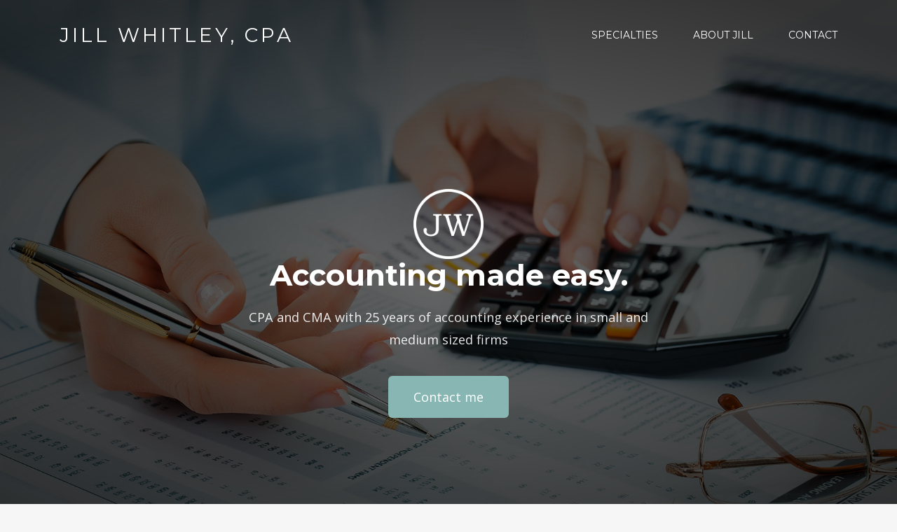

--- FILE ---
content_type: text/html; charset=utf-8
request_url: http://whitleyaccounting.com/
body_size: 3224
content:
<!DOCTYPE html>
<!--[if IE 8]> <html class="no-js lt-ie9 ie8" lang="en"> <![endif]-->
<!--[if IE 9]> <html class="ie9" lang="en"> <![endif]-->
<!--[if IE 10]> <html class="ie10" lang="en"> <![endif]-->
<!--[if (gt IE 10)|!(IE)]> <html lang="en"> <![endif]-->
  <head>
    <meta charset="utf-8">
    <meta http-equiv="X-UA-Compatible" content="IE=edge">
    <meta name="viewport" content="width=device-width, initial-scale=1.0">
    <meta name="description" content="">
    <meta name="author" content="">
    <link rel="shortcut icon" href="ico/favicon.png">

    <title>Jill Whitley, CPA</title>

    <!-- Bootstrap core CSS -->
    <link href="css/bootstrap.css" rel="stylesheet">
    <link href="css/theme.css" rel="stylesheet">

    <!-- Custom styles for this template -->
    <link href="css/magnific-popup.css" rel="stylesheet">

    <!-- Font Awesome -->
    <link href="css/font-awesome.min.css" rel="stylesheet">

    <link href='http://fonts.googleapis.com/css?family=Montserrat:400,700' rel='stylesheet' type='text/css'>
    <link href='http://fonts.googleapis.com/css?family=Open+Sans:400,300,700' rel='stylesheet' type='text/css'>

    <!-- HTML5 shim and Respond.js IE8 support of HTML5 elements and media queries -->
    <!--[if lt IE 9]>
      <script src="https://oss.maxcdn.com/libs/html5shiv/3.7.0/html5shiv.js"></script>
      <script src="https://oss.maxcdn.com/libs/respond.js/1.3.0/respond.min.js"></script>
    <![endif]-->

    <script src="js/modernizr.custom.js"></script>
  </head>

  <body>

    <div class="preloader">
       <div class="spinner">
          <div class="bounce1"></div>
          <div class="bounce2"></div>
          <div class="bounce3"></div>
        </div>
    </div>

    <!-- NAVBAR
    ================================================== -->
    <div class="navbar-wrapper cbp-af-header">
      <div class="container">

        <!-- Fixed navbar -->
        <div class="navbar cbp-af-inner" role="navigation">
          <div class="container">
            <div class="navbar-header">
              <button type="button" class="navbar-toggle" data-toggle="collapse" data-target=".navbar-collapse">
                <span class="sr-only">Toggle navigation</span>
                <span class="icon-bar"></span>
                <span class="icon-bar"></span>
                <span class="icon-bar"></span>
              </button>
              <h1><a class="navbar-brand scroll" href="#intro">Jill Whitley, CPA</a></h1>
            </div>
            <div class="navbar-collapse collapse">
              <ul class="nav navbar-nav pull-right">
                <li><a href="#specialties">Specialties</a></li>
                <li><a href="#about">About Jill</a></li>
                <li class="hidden-sm"><a href="#contact">Contact</a></li>
              </ul>
            </div>
          </div>
        </div>

      </div>
    </div>


    <!-- Hero Banner
    ================================================== -->
    <div id="intro">
        <div class="item background-cover" style="background: url('img/background1.jpeg')">
          <div class="container">
            <div class="row">
              <div class="carousel-caption-center colour-white">
                <img src="/img/logo-large.png" style="width:100px">
                <h1>Accounting made easy.</h1>
                <p>CPA and CMA with 25 years of accounting  experience in small and medium sized firms</p>
                <p><a class="btn btn-lg btn-primary" href="#contact" role="button">Contact me</a></p>
              </div>
            </div>
          </div>
          <div class="overlay-bg"></div>
        </div>
    </div>



    <!-- About Section
    ================================================== -->
    <section id="specialties" class="content text-center light">

      <div class="container">
        <!-- Three columns of text below the carousel -->
        <div class="row">
          <div class="col-lg-12 overlay-text">
            <h2>Areas of Expertise</h2>
          </div><!-- /.col-lg-12 -->
        </div><!-- /.row -->

        <div class="row">
          <div class="col-sm-4 text-center overlay-text icons">
            <div class="icon-wrapper">
              <i class="fa fa-lightbulb-o icon-large"></i>
            </div>
            <h3>Accounting Training</h3>
            <p>I can train you or your staff to perform basic bookkeeping tasks so you can keep

it in-house and affordable. Training is customized to your business specifics and

interests. Training can include basic bookkeeping, payroll taxes/reporting, and

Sales/Use/Excise tax reporting. If you want to take control of your bookkeeping

this option is for you!</p>
          </div>
          <div class="col-sm-4 text-center overlay-text icons">
            <div class="icon-wrapper">
              <i class="fa fa-rocket icon-large"></i>
            </div>
            <h3>Startup Services</h3>
            <p>I can help you get your new business and books set up and running with a

customized Quickbooks setup including payroll. I can also assist in applying for an

Employer Identification number (EIN), Sales tax license, and complying with

Payroll requirements for the state and federal governments. Getting setup

correctly from the beginning will make everything so much easier!</p>
          </div>
          <div class="col-sm-4 text-center overlay-text icons">
            <div class="icon-wrapper">
              <i class="fa fa-book icon-large"></i>
            </div>
            <h3>Bookkeeping / Payroll</h3>
            <p>I can do your bookkeeping for you, weekly or monthly. If you don’t have the

time or inclination to do it yourself, I can help. I will customize the service to just

what you need. You will have access to all your up to date financial information

whenever you need it!</p>
          </div>
        </div><!-- /.row -->
      </div>

      <div class="overlay-bg light"></div>

    </section>


    <!-- Featured Sections
    ================================================== -->
    <section id="about" class="dark with-bg">

      <div class="container">
        <div class="row">
          <div class="col-sm-4 overlay-text" style="text-align: center">
            <br/><br/><br/>
            <img src="/img/jw-profile.png" style="border-radius:50%; border: 4px solid white; box-shadow: 8px 8px 8px black;">
            <br/><br/><br/>
            <img src="/img/proadvisor.png" style="width: 75px; box-shadow: 8px 8px 8px black;">
          </div>
          <div class="col-sm-8 overlay-text">
            <div class="vertical-align">
              <h2>About Jill</h2>
              <p>My husband and I have had several businesses from construction to retail and from that

experience I have learned that small business owners must do what they do best and outsource

the rest. And if accounting isn’t what you do best, then I can help.<br/>

My background is in both business and accounting. I have an MBA and management

experience in banking and retail. I am a CPA and CMA and have public accounting experience in

small and medium size firms. I also have lots of experience in higher education teaching business and

accounting. I love to do accounting and train others in accounting.

I am Quickbooks Online certified and a Quickbooks ProAdvisor.<br/>

As a entrepreneur, I love working with other entrepreneurs and helping them with their

business or accounting. Two of my favorite things are assisting in a small business startups and

and training small business owners (or their staff) to do their own accounting (or aspects of it).<br/>

I offer four different types of services. We can meet and I can explain in detail how I might

assist you. Initial consultation is free.</p>
            </div>
          </div>
        </div>
      </div>

      <div class="overlay-bg black"></div>

    </section>








    <!-- Call to Action
    ================================================== -->
    <section class="cta text-center">

      <div class="container">

        <div class="row">
          <div class="col-lg-12">
            <h2>Get a free consultation!</h2>
            <p><a href="#contact" class="btn" role="button">Contact</a></p>
          </div>
        </div>

      </div>

    </section>


    <!-- Footer
    ================================================== -->
    <footer id="contact" class="footer">

      <div class="container" style="text-align: center">
        <div class="row">
          <div class="col-lg-12">
              <div class="footer-logo">
                <h2>Jill Whitley, CPA</h2>
                <p>26551 462nd Ave - Hartford, SD 57033<br></p>
                <h2><a href="mailto:whitleycpa@gmail.com">whitleycpa@gmail.com</a></h2>
                <h2>(605) 681-6205</h2>
                <p class="muted">© 2017 Jill Whitley, CPA</p>
              </div>

          </div>
        </div>
        <div class="row">
          <div class="col-lg-12 text-center">
            <a class="icon" href="http://www.linkedin.com/in/whitleyaccounting " target="_blank"><i class="fa fa-linkedin"></i></a>
            <a class="icon" href="http://www.twitter.com/whitleycpa" target="_blank"><i class="fa fa-twitter"></i></a>
            <a class="icon" href="#" target="_blank"><i class="fa fa-facebook"></i></a>
          </div>
        </div>
      </div>

		</footer>


    <!-- Bootstrap core JavaScript
    ================================================== -->
    <!-- Placed at the end of the document so the pages load faster -->
    <script src="js/jquery-1.10.2.min.js"></script>
    <script src="js/bootstrap.min.js"></script>
    <script src="js/classie.js"></script>
		<script src="js/cbpAnimatedHeader.min.js"></script>
    <script src="js/owl.carousel.min.js"></script>
    <script src="js/scrollReveal.js"></script>
    <!-- <script src="js/jquery.scrollTo.js" defer="defer"></script> -->
    <script src="js/jquery.nav.js" defer="defer"></script>
    <script src="js/imagesloaded.pkgd.min.js" defer="defer"></script>
    <script src="js/isotope.min.js" defer="defer"></script>
    <script src="js/jquery.magnific-popup.min.js" defer="defer"></script>
    <script src="js/jqBootstrapValidation.js" defer="defer"></script>
    <script src="js/custom.js"></script>

    <script>

      $(document).ready(function(){
        isotope();
      });

    </script>

  </body>
</html>


--- FILE ---
content_type: text/css
request_url: http://whitleyaccounting.com/css/theme.css
body_size: 9751
content:
body {
  background: #f6f6f6;
  font-family: 'Open Sans', "Helvetica Neue", Helvetica, Arial, sans-serif;
}
.no-padding {
  padding: 0 !important;
}
.no-padding-bottom {
  padding-bottom: 0 !important;
}
.no-padding-top {
  padding-top: 0 !important;
}
.no-margin {
  margin: 0 !important;
}
.no-margin-bottom {
  margin-bottom: 0 !important;
}
.no-margin-top {
  margin-top: 0 !important;
}
.margin-top {
  margin-top: 3em;
}
.margin-bottom {
  margin-bottom: 3em;
}
:focus {
  outline: none;
}
.background-cover {
  background-size: cover !important;
}
.style-switcher {
  list-style: none;
  padding: 0;
}
.style-switcher li {
  font-size: 1.1em;
  width: 7%;
  background: none;
  color: #2c3e50;
  padding: 10px 20px 0px;
  transition: border-left 0.2s ease-in-out;
  box-sizing: border-box;
  height: 37px;
  cursor: pointer;
}
.style-switcher li a {
  display: none;
  padding: 0 1em;
}
.style-switcher li:hover a {
  display: block;
}
.style-switcher li:nth-child(1) {
  border-left: 8px solid #88b7b3;
}
.style-switcher li:nth-child(1):hover {
  border-left: 2em solid #88b7b3;
}
.style-switcher li:nth-child(2) {
  border-left: 8px solid #4aa1db;
}
.style-switcher li:nth-child(2):hover {
  border-left: 2em solid #4aa1db;
}
.style-switcher li:nth-child(3) {
  border-left: 8px solid #e3695c;
}
.style-switcher li:nth-child(3):hover {
  border-left: 2em solid #e3695c;
}
.style-switcher li:nth-child(4) {
  border-left: 8px solid #ffba43;
}
.style-switcher li:nth-child(4):hover {
  border-left: 2em solid #ffba43;
}
.style-switcher li:nth-child(5) {
  border-left: 8px solid #856cbd;
}
.style-switcher li:nth-child(5):hover {
  border-left: 2em solid #856cbd;
}
h1,
h2,
h3,
h4,
h5,
h6,
.h1,
.h2,
.h3,
.h4,
.h5,
.h6 {
  font-family: "Montserrat", sans-serif;
  font-weight: 500;
  line-height: 1.1;
  color: inherit;
}
p {
  line-height: 1.75;
}
a {
  color: #88b7b3;
}
a:hover {
  color: #88b7b3;
  text-decoration: underline;
}
blockquote {
  border-left: none;
}
.colour-white {
  color: white !important;
}
.highlight {
  color: #88b7b3;
}
.vertical-align {
  margin: 100px 0;
}
.vertical-align.no-bottom {
  margin-bottom: 0;
}
.btn-default,
.btn-primary,
.btn-success,
.btn-info,
.btn-warning,
.btn-danger {
  border: none;
}
.btn:active,
.btn.active {
  background-image: none;
}
.btn.btn-empty {
  background: none !important;
  border: 2px solid #88b7b3;
  color: #88b7b3 !important;
}
.btn.btn-empty:hover {
  background-color: rgba(0, 0, 0, 0.03) !important;
  border-color: 2px solid #528783;
  color: #528783;
}
.btn-default {
  background: #eaeaea;
}
.btn-default:hover,
.btn-default:focus {
  background-color: #cbcbcb;
  background-position: 0 -15px;
}
.btn-default:active,
.btn-default.active {
  background-color: #cbcbcb;
  border-color: #c6c6c6;
}
.btn-primary {
  background: #2b2d35;
}
.btn-primary:hover,
.btn-primary:focus {
  background-color: #101013;
  background-position: 0 -15px;
}
.btn-primary:active,
.btn-primary.active {
  background-color: #101013;
  border-color: #0b0c0e;
}
.btn-success {
  background: #88b54e;
}
.btn-success:hover,
.btn-success:focus {
  background-color: #688b3a;
  background-position: 0 -15px;
}
.btn-success:active,
.btn-success.active {
  background-color: #688b3a;
  border-color: #638437;
}
.btn-warning {
  background: #f0ad4e;
}
.btn-warning:hover,
.btn-warning:focus {
  background-color: #eb9316;
  background-position: 0 -15px;
}
.btn-warning:active,
.btn-warning.active {
  background-color: #eb9316;
  border-color: #e38d13;
}
.btn-danger {
  background: #e96b56;
}
.btn-danger:hover,
.btn-danger:focus {
  background-color: #e23c20;
  background-position: 0 -15px;
}
.btn-danger:active,
.btn-danger.active {
  background-color: #e23c20;
  border-color: #db381d;
}
.btn-info {
  background: #3ea5be;
}
.btn-info:hover,
.btn-info:focus {
  background-color: #2f7d90;
  background-position: 0 -15px;
}
.btn-info:active,
.btn-info.active {
  background-color: #2f7d90;
  border-color: #2c7688;
}
.thumbnail,
.img-thumbnail {
  -webkit-box-shadow: 0 1px 2px rgba(0, 0, 0, 0.075);
  box-shadow: 0 1px 2px rgba(0, 0, 0, 0.075);
}
.img-halfsize {
  width: 50%;
}
.img-75 {
  width: 75%;
}
.img-overlap {
  margin-bottom: -200px;
}
.dropdown-menu > li > a:hover,
.dropdown-menu > li > a:focus {
  background-color: #e8e8e8;
}
.dropdown-menu > .active > a,
.dropdown-menu > .active > a:hover,
.dropdown-menu > .active > a:focus {
  background-color: #202127;
}
.preloader {
  position: fixed;
  top: 0px;
  left: 0px;
  width: 100%;
  height: 100%;
  background-color: #2b2d35;
  /* background-color is important, or it will be see-through, and we don't want that! */
  text-align: center;
  z-index: 9999999;
}
.preloader .spinner {
  margin: 100px auto 0;
  width: 70px;
  height: 70px;
  text-align: center;
  position: absolute;
  left: 0;
  right: 0;
  top: 0;
  bottom: 0;
  margin: auto;
}
.preloader .spinner > div {
  width: 18px;
  height: 18px;
  background-color: white;
  border-radius: 100%;
  display: inline-block;
  -webkit-animation: bouncedelay 1.4s infinite ease-in-out;
  animation: bouncedelay 1.4s infinite ease-in-out;
  /* Prevent first frame from flickering when animation starts */
  -webkit-animation-fill-mode: both;
  animation-fill-mode: both;
}
.preloader .spinner .bounce1 {
  -webkit-animation-delay: -0.32s;
  animation-delay: -0.32s;
}
.preloader .spinner .bounce2 {
  -webkit-animation-delay: -0.16s;
  animation-delay: -0.16s;
}
@-webkit-keyframes bouncedelay {
  0%,
  80%,
  100% {
    -webkit-transform: scale(0);
  }
  40% {
    -webkit-transform: scale(1);
  }
}
@keyframes bouncedelay {
  0%,
  80%,
  100% {
    transform: scale(0);
    -webkit-transform: scale(0);
  }
  40% {
    transform: scale(1);
    -webkit-transform: scale(1);
  }
}
.navbar {
  background: none;
  border: none;
  padding: 1em 0;
}
.navbar .navbar-nav .current > a {
  color: #88b7b3 !important;
}
.navbar .nav > li > a:hover,
.navbar .nav > li > a:focus {
  background-color: transparent;
}
.navbar .nav > li > a.dropdown-toggle i {
  margin: -1px 0 0 3px;
  font-size: 10px;
  display: inline-table;
}
.navbar .nav > li ul {
  border: none;
  -webkit-box-shadow: 0 1px 2px rgba(0, 0, 0, 0.1);
  box-shadow: 0 1px 2px rgba(0, 0, 0, 0.1);
}
.navbar .nav > li ul li a {
  font-size: 0.9em;
}
.navbar .nav > li ul .dropdown-header {
  color: #88b7b3;
}
.navbar-brand,
.navbar-nav > li > a {
  color: white;
}
.navbar-brand img {
  max-width: 160px;
}
.navbar-inverse {
  background-color: #222222;
}
.navbar-toggle {
  margin: 1.3em 0;
}
.navbar-toggle .icon-bar {
  display: block;
  width: 22px;
  height: 2px;
  border-radius: 1px;
  background: white;
}
.navbar-static-top,
.navbar-fixed-top,
.navbar-fixed-bottom {
  border-radius: 0;
}
.dropdown-header {
  text-transform: uppercase;
}
.cbp-af-header {
  position: fixed;
  top: 0;
  left: 0;
  width: 100%;
  z-index: 200;
  height: 100px;
  -webkit-transition: height 0.3s linear;
  -moz-transition: height 0.3s linear;
  transition: height 0.3s linear;
}
.cbp-af-header .dropdown-menu {
  position: absolute;
  top: 80%;
}
.cbp-af-header .cbp-af-inner {
  margin: 0 auto;
  padding: 0;
}
.cbp-af-header h1,
.cbp-af-header nav {
  display: inline-block;
  position: relative;
}
/* We just have one-lined elements, so we'll center the elements with the line-height set to the height of the header */
.cbp-af-header h1,
.cbp-af-header .nav a {
  line-height: 70px;
}
.cbp-af-header h1 {
  text-transform: uppercase;
  color: white;
  letter-spacing: 4px;
  font-size: 2em;
  margin: 0.9em 0;
  float: left;
}
.cbp-af-header h1 a {
  color: inherit;
  font-size: inherit;
}
.cbp-af-header .nav {
  float: right;
}
.cbp-af-header .nav li.open > a {
  background: none;
  color: #88b7b3;
}
.cbp-af-header .nav li ul a {
  color: #333333;
  line-height: 32px;
  margin-left: 0;
}
.cbp-af-header .nav a {
  color: white;
  font-family: "Montserrat", sans-serif;
  font-weight: 300;
  margin: 0 0 0 20px;
  font-size: 1em;
  text-transform: uppercase;
}
.cbp-af-header .nav a.signup {
  color: #88b7b3 !important;
}
.cbp-af-header .nav a:hover {
  color: #88b7b3;
  background: none;
}
/* Transitions and class for reduced height */
.cbp-af-header h1,
.cbp-af-header .nav a {
  -webkit-transition: all 0.3s;
  -moz-transition: all 0.3s;
  transition: all 0.3s;
}
.cbp-af-header.cbp-af-header-shrink {
  height: 70px;
  background-color: white;
  border-bottom: 1px solid #eee;
}
.cbp-af-header.cbp-af-header-shrink .dropdown-menu {
  position: absolute;
  top: 100%;
}
.cbp-af-header.cbp-af-header-shrink h1,
.cbp-af-header.cbp-af-header-shrink .nav a {
  line-height: 40px;
  color: black;
}
.cbp-af-header.cbp-af-header-shrink .nav a.btn {
  line-height: 1.7;
  margin-top: 0.9em;
}
.cbp-af-header.cbp-af-header-shrink .nav a.login:before {
  top: 34%;
  height: 20px;
}
.cbp-af-header.cbp-af-header-shrink h1 {
  font-size: 1.2em;
  margin: 0.6em 0;
}
.cbp-af-header.cbp-af-header-shrink h1 a {
  color: black;
}
/* Example Media Queries */
@media screen and (max-width: 55em) {
  .cbp-af-header .cbp-af-inner {
    width: 100%;
  }
  .cbp-af-header h1,
  .cbp-af-header .nav {
    display: block;
    margin: 0 auto;
    text-align: center;
    float: none;
  }
  .cbp-af-header h1,
  .cbp-af-header .nav a {
    line-height: 115px;
  }
  .cbp-af-header .nav a {
    margin: 0 10px;
  }
  .cbp-af-header.cbp-af-header-shrink h1,
  .cbp-af-header.cbp-af-header-shrink .nav a {
    line-height: 45px;
  }
  .cbp-af-header.cbp-af-header-shrink h1 {
    font-size: 2em;
  }
  .cbp-af-header.cbp-af-header-shrink .nav a {
    font-size: 1em;
  }
}
@media screen and (max-width: 32.25em) {
  .cbp-af-header .nav a {
    font-size: 1em;
  }
}
@media screen and (max-width: 24em) {
  .cbp-af-header .nav a,
  .cbp-af-header.cbp-af-header-shrink .nav a {
    line-height: 1;
  }
}
.overlay {
  position: fixed;
  width: 100%;
  height: 100%;
  top: 0;
  left: 0;
  background: #2b2d35;
}
/* Overlay closing cross */
.overlay .overlay-close {
  width: 80px;
  height: 80px;
  position: absolute;
  right: 20px;
  top: 20px;
  overflow: hidden;
  border: none;
  background: url(../img/cross.png) no-repeat center center;
  text-indent: 200%;
  color: transparent;
  outline: none;
  z-index: 100;
}
.btn-block {
  width: 100%;
  display: block;
}
.login-part {
  position: absolute;
  top: 0;
  bottom: 0;
  left: 0;
  right: 0;
  margin: auto;
  width: 300px;
  height: 300px;
  padding: 0;
}
.login-part input {
  width: 100%;
  height: auto;
  margin-bottom: 10px;
  background: white;
  border: none;
  outline: none;
  padding: 15px;
  font-size: 1em;
  color: #4c4c4c;
  border: 2px solid white;
  border-radius: 4px;
}
.login-part input:focus {
  border-color: #88b7b3;
}
.login-part button[type='submit'] {
  background: #88b7b3;
  padding: 17px;
}
.login-part button[type='submit']:hover {
  background: #68a49f;
}
.login-part a.forgot-pw {
  display: block;
  text-align: center;
  margin-top: 2.5em;
  color: white;
  opacity: 0.5;
  font-size: 0.95em;
}
.login-part p {
  color: white;
  text-align: center;
  font-size: 0.95em;
  margin-top: 2.5em;
}
.login-part p.disclaimer {
  opacity: 0.5;
  padding: 0 1.5em;
}
.login-part p.disclaimer a {
  color: #88b7b3;
}
#signup .login-part {
  height: 362px;
}
.overlay-content {
  opacity: 0;
  visibility: hidden;
  -webkit-transition: opacity 0.5s, visibility 0s 0.5s;
  transition: opacity 0.5s, visibility 0s 0.5s;
  z-index: 9999;
}
.overlay-content.open {
  opacity: 1;
  visibility: visible;
  -webkit-transition: opacity 0.5s;
  transition: opacity 0.5s;
}
section .login-overlay {
  color: #fff;
  font-size: 1.7em;
  text-transform: uppercase;
  text-align: center;
  margin: 0 0 0.5em;
  padding: 0;
}
.owl-carousel {
  display: none;
  position: relative;
  width: 100%;
  -ms-touch-action: pan-y;
}
.owl-carousel .owl-wrapper,
.owl-carousel .owl-item {
  -webkit-backface-visibility: hidden;
  -moz-backface-visibility: hidden;
  -ms-backface-visibility: hidden;
  -webkit-transform: translate3d(0, 0, 0);
  -moz-transform: translate3d(0, 0, 0);
  -ms-transform: translate3d(0, 0, 0);
}
.owl-carousel .owl-wrapper:after {
  content: ".";
  display: block;
  clear: both;
  visibility: hidden;
  line-height: 0;
  height: 0;
}
.owl-carousel .owl-wrapper {
  display: none;
  position: relative;
  -webkit-transform: translate3d(0px, 0px, 0px);
}
.owl-carousel .owl-wrapper-outer {
  overflow: hidden;
  position: relative;
  width: 100%;
}
.owl-carousel .owl-wrapper-outer.autoHeight {
  -webkit-transition: height 500ms ease-in-out;
  -moz-transition: height 500ms ease-in-out;
  -ms-transition: height 500ms ease-in-out;
  -o-transition: height 500ms ease-in-out;
  transition: height 500ms ease-in-out;
}
.owl-carousel .owl-item {
  float: left;
}
.owl-controls {
  -webkit-user-select: none;
  -khtml-user-select: none;
  -moz-user-select: none;
  -ms-user-select: none;
  user-select: none;
  -webkit-tap-highlight-color: rgba(0, 0, 0, 0);
}
.owl-controls .owl-page,
.owl-controls .owl-buttons div {
  cursor: pointer;
}
.grabbing {
  cursor: url(../img/grabbing.png) 8 8, move;
}
/*
*   Owl Carousel Owl Demo Theme 
* v1.3.2
*/
.owl-theme-main .owl-controls .owl-page.active span,
.owl-theme-main .owl-controls.clickable .owl-page:hover span {
  filter: alpha(opacity=100);
  opacity: 1;
}
.owl-theme-main .owl-controls {
  margin-top: 10px;
  text-align: center;
}
.owl-theme-main .owl-controls .owl-buttons div {
  color: #ffffff;
  display: inline-block;
  zoom: 1;
  *display: inline;
  margin: 5px;
  padding: 3px 10px;
  font-size: 12px;
  -webkit-border-radius: 30px;
  -moz-border-radius: 30px;
  border-radius: 30px;
  background: #dadada;
  filter: alpha(opacity=50);
  opacity: 0.5;
}
.owl-theme-main .owl-controls .owl-page {
  display: inline-block;
  zoom: 1;
  *display: inline;
}
.owl-theme-main .owl-controls .owl-page span {
  display: block;
  width: 15px;
  height: 15px;
  margin: 5px 7px;
  filter: alpha(opacity=50);
  opacity: 0.5;
  border-radius: 50%;
  background: #cfcfcf;
}
.owl-theme-main .owl-controls .owl-page span.owl-numbers {
  height: auto;
  width: auto;
  color: #ffffff;
  padding: 2px 10px;
  font-size: 12px;
  -webkit-border-radius: 30px;
  -moz-border-radius: 30px;
  border-radius: 30px;
}
.owl-theme-main .owl-controls.clickable .owl-buttons div:hover {
  filter: alpha(opacity=100);
  opacity: 1;
  text-decoration: none;
}
.owl-theme-main .owl-item .item {
  padding: 2em;
  margin: 10px;
  border-radius: 7px;
  color: #FFF;
  text-align: center;
}
.owl-theme-main .owl-item .item img {
  width: 120px;
  height: 120px;
  margin: 0 auto;
  display: block;
  border-radius: 10px;
  box-shadow: 0 0 2px rgba(0, 0, 0, 0.2);
}
.owl-theme-main .owl-item .item a.popup-gallery img {
  width: 100%;
  height: auto;
}
.owl-theme-main .owl-item .item h1 {
  margin: inherit;
  color: white;
}
.owl-theme-main .owl-item .item h3 {
  font-size: 1.7em;
  font-weight: 300;
  margin: 1em 0;
  color: white;
  text-transform: none;
}
.owl-theme-main .owl-item .item h4 {
  margin: 1em 0;
  font-size: 1.1em;
  font-weight: 300;
  color: white;
}
.owl-theme-main .owl-item .item p {
  color: white;
  font-size: 0.9em;
  padding: 0 2.5em;
}
.owl-theme-featured {
  height: 100%;
}
.owl-theme-featured .owl-wrapper-outer {
  padding-top: 0;
}
.owl-theme-featured .owl-wrapper-outer .owl-wrapper .owl-item .item {
  position: relative;
  padding: 0;
  margin: 0;
  text-align: left;
}
.owl-theme-featured .owl-controls {
  top: 45%;
  width: 100%;
  position: absolute;
  z-index: 99999;
}
.owl-theme-featured .owl-controls .owl-buttons div {
  position: absolute;
  display: inline;
  font-size: 5em;
  color: white;
  opacity: 0.1;
}
.owl-theme-featured .owl-controls .owl-buttons div:hover {
  opacity: 0.5;
}
.owl-theme-featured .owl-controls .owl-buttons div.owl-prev {
  left: 2%;
}
.owl-theme-featured .owl-controls .owl-buttons div.owl-next {
  right: 2%;
}
.owl-item.loading {
  min-height: 150px;
  background: url(../img/AjaxLoader.gif) no-repeat center center;
}
.owl-origin {
  -webkit-perspective: 1200px;
  -webkit-perspective-origin-x: 50%;
  -webkit-perspective-origin-y: 50%;
  -moz-perspective: 1200px;
  -moz-perspective-origin-x: 50%;
  -moz-perspective-origin-y: 50%;
  perspective: 1200px;
}
/* fade */
.owl-fade-out {
  z-index: 10;
  -webkit-animation: fadeOut .7s both ease;
  -moz-animation: fadeOut .7s both ease;
  animation: fadeOut .7s both ease;
}
.owl-fade-in {
  -webkit-animation: fadeIn .7s both ease;
  -moz-animation: fadeIn .7s both ease;
  animation: fadeIn .7s both ease;
}
/* backSlide */
.owl-backSlide-out {
  -webkit-animation: backSlideOut 1s both ease;
  -moz-animation: backSlideOut 1s both ease;
  animation: backSlideOut 1s both ease;
}
.owl-backSlide-in {
  -webkit-animation: backSlideIn 1s both ease;
  -moz-animation: backSlideIn 1s both ease;
  animation: backSlideIn 1s both ease;
}
/* goDown */
.owl-goDown-out {
  -webkit-animation: scaleToFade .7s ease both;
  -moz-animation: scaleToFade .7s ease both;
  animation: scaleToFade .7s ease both;
}
.owl-goDown-in {
  -webkit-animation: goDown .6s ease both;
  -moz-animation: goDown .6s ease both;
  animation: goDown .6s ease both;
}
/* scaleUp */
.owl-fadeUp-in {
  -webkit-animation: scaleUpFrom .5s ease both;
  -moz-animation: scaleUpFrom .5s ease both;
  animation: scaleUpFrom .5s ease both;
}
.owl-fadeUp-out {
  -webkit-animation: scaleUpTo .5s ease both;
  -moz-animation: scaleUpTo .5s ease both;
  animation: scaleUpTo .5s ease both;
}
/* Keyframes */
/*empty*/
@-webkit-keyframes empty {
  0% {
    opacity: 1;
  }
}
@-moz-keyframes empty {
  0% {
    opacity: 1;
  }
}
@keyframes empty {
  0% {
    opacity: 1;
  }
}
@-webkit-keyframes fadeIn {
  0% {
    opacity: 0;
  }
  100% {
    opacity: 1;
  }
}
@-moz-keyframes fadeIn {
  0% {
    opacity: 0;
  }
  100% {
    opacity: 1;
  }
}
@keyframes fadeIn {
  0% {
    opacity: 0;
  }
  100% {
    opacity: 1;
  }
}
@-webkit-keyframes fadeOut {
  0% {
    opacity: 1;
  }
  100% {
    opacity: 0;
  }
}
@-moz-keyframes fadeOut {
  0% {
    opacity: 1;
  }
  100% {
    opacity: 0;
  }
}
@keyframes fadeOut {
  0% {
    opacity: 1;
  }
  100% {
    opacity: 0;
  }
}
@-webkit-keyframes backSlideOut {
  25% {
    opacity: .5;
    -webkit-transform: translateZ(-500px);
  }
  75% {
    opacity: .5;
    -webkit-transform: translateZ(-500px) translateX(-200%);
  }
  100% {
    opacity: .5;
    -webkit-transform: translateZ(-500px) translateX(-200%);
  }
}
@-moz-keyframes backSlideOut {
  25% {
    opacity: .5;
    -moz-transform: translateZ(-500px);
  }
  75% {
    opacity: .5;
    -moz-transform: translateZ(-500px) translateX(-200%);
  }
  100% {
    opacity: .5;
    -moz-transform: translateZ(-500px) translateX(-200%);
  }
}
@keyframes backSlideOut {
  25% {
    opacity: .5;
    transform: translateZ(-500px);
  }
  75% {
    opacity: .5;
    transform: translateZ(-500px) translateX(-200%);
  }
  100% {
    opacity: .5;
    transform: translateZ(-500px) translateX(-200%);
  }
}
@-webkit-keyframes backSlideIn {
  0%,
  25% {
    opacity: .5;
    -webkit-transform: translateZ(-500px) translateX(200%);
  }
  75% {
    opacity: .5;
    -webkit-transform: translateZ(-500px);
  }
  100% {
    opacity: 1;
    -webkit-transform: translateZ(0) translateX(0);
  }
}
@-moz-keyframes backSlideIn {
  0%,
  25% {
    opacity: .5;
    -moz-transform: translateZ(-500px) translateX(200%);
  }
  75% {
    opacity: .5;
    -moz-transform: translateZ(-500px);
  }
  100% {
    opacity: 1;
    -moz-transform: translateZ(0) translateX(0);
  }
}
@keyframes backSlideIn {
  0%,
  25% {
    opacity: .5;
    transform: translateZ(-500px) translateX(200%);
  }
  75% {
    opacity: .5;
    transform: translateZ(-500px);
  }
  100% {
    opacity: 1;
    transform: translateZ(0) translateX(0);
  }
}
@-webkit-keyframes scaleToFade {
  to {
    opacity: 0;
    -webkit-transform: scale(0.8);
  }
}
@-moz-keyframes scaleToFade {
  to {
    opacity: 0;
    -moz-transform: scale(0.8);
  }
}
@keyframes scaleToFade {
  to {
    opacity: 0;
    transform: scale(0.8);
  }
}
@-webkit-keyframes goDown {
  from {
    -webkit-transform: translateY(-100%);
  }
}
@-moz-keyframes goDown {
  from {
    -moz-transform: translateY(-100%);
  }
}
@keyframes goDown {
  from {
    transform: translateY(-100%);
  }
}
@-webkit-keyframes scaleUpFrom {
  from {
    opacity: 0;
    -webkit-transform: scale(1.5);
  }
}
@-moz-keyframes scaleUpFrom {
  from {
    opacity: 0;
    -moz-transform: scale(1.5);
  }
}
@keyframes scaleUpFrom {
  from {
    opacity: 0;
    transform: scale(1.5);
  }
}
@-webkit-keyframes scaleUpTo {
  to {
    opacity: 0;
    -webkit-transform: scale(1.5);
  }
}
@-moz-keyframes scaleUpTo {
  to {
    opacity: 0;
    -moz-transform: scale(1.5);
  }
}
@keyframes scaleUpTo {
  to {
    opacity: 0;
    transform: scale(1.5);
  }
}
.alert-success {
  background-color: #dff0d8;
  border: none;
}
.alert-info {
  background-color: #d9edf7;
  border: none;
}
.alert-warning {
  background-color: #fcf8e3;
  border: none;
}
.alert-danger {
  background-color: #f2dede;
  border: none;
}
.progress {
  background-color: #f5f5f5;
  -webkit-box-shadow: none;
  box-shadow: none;
}
.progress-bar {
  background-color: #2b2d35;
  -webkit-box-shadow: none;
  box-shadow: none;
}
.progress-bar-success {
  background-color: #88b54e;
  -webkit-box-shadow: none;
  box-shadow: none;
}
.progress-bar-info {
  background-color: #3ea5be;
  -webkit-box-shadow: none;
  box-shadow: none;
}
.progress-bar-warning {
  background-color: #f0ad4e;
  -webkit-box-shadow: none;
  box-shadow: none;
}
.progress-bar-danger {
  background-color: #e96b56;
  -webkit-box-shadow: none;
  box-shadow: none;
}
.list-group {
  border-radius: 4px;
}
.list-group-item.active,
.list-group-item.active:hover,
.list-group-item.active:focus {
  background-color: #2b2d35;
}
.panel-default > .panel-heading {
  background-color: #f5f5f5;
}
.panel-primary > .panel-heading {
  background-color: #2b2d35;
}
.panel-success > .panel-heading {
  background-color: #dff0d8;
}
.panel-info > .panel-heading {
  background-color: #d9edf7;
}
.panel-warning > .panel-heading {
  background-color: #fcf8e3;
}
.panel-danger > .panel-heading {
  background-color: #f2dede;
}
.well {
  background-color: #f5f5f5;
  -webkit-box-shadow: none;
  box-shadow: none;
  border: none;
}
.page-header {
  border-bottom: 0;
}
#intro-video {
  background: url('../img/bg-videofallback.jpg');
  background-size: cover;
}
#intro .item,
#intro-video .item {
  height: 100%;
  height: 100vh;
}
#intro .container,
#intro-video .container,
#intro .row,
#intro-video .row {
  height: 100%;
  position: relative;
}
#intro .carousel-caption-center,
#intro-video .carousel-caption-center {
  position: absolute;
  left: 0;
  right: 0;
  bottom: 0;
  top: 0;
  max-width: 80%;
  max-height: 25%;
  z-index: 10;
  margin: auto;
  text-align: center;
  width: 100%;
}
#intro .carousel-caption-center h1,
#intro-video .carousel-caption-center h1 {
  font-size: 3em;
  font-weight: 800;
  margin: 0 0 0.5em;
}
#intro .carousel-caption-center h2,
#intro-video .carousel-caption-center h2 {
  font-size: 1.8em;
  font-weight: 300;
  color: rgba(255, 255, 255, 0.9);
}
#intro .carousel-caption-center p,
#intro-video .carousel-caption-center p {
  font-size: 1.3em;
  font-weight: 400;
  line-height: 1.8;
  color: rgba(255, 255, 255, 0.9);
  margin: 1em 10em;
}
#intro .carousel-caption-center .btn,
#intro-video .carousel-caption-center .btn {
  margin: 1em 0;
  padding: 1em 2em;
  background: #88b7b3;
  -webkit-transition: all 0.2s ease-in-out;
  transition: all 0.2s ease-in-out;
}
#intro .carousel-caption-center .btn:hover,
#intro-video .carousel-caption-center .btn:hover {
  background: #68a49f;
}
#intro .carousel-caption-left,
#intro-video .carousel-caption-left {
  position: absolute;
  left: 29px;
  bottom: 15%;
  max-width: 550px;
  z-index: 10;
}
#intro .carousel-caption-left h1,
#intro-video .carousel-caption-left h1 {
  font-size: 3em;
  font-weight: 800;
  margin: 0 0 0.5em;
}
#intro .carousel-caption-left h2,
#intro-video .carousel-caption-left h2 {
  font-size: 1.8em;
  font-weight: 300;
  color: rgba(255, 255, 255, 0.8);
}
#intro .carousel-caption-left p,
#intro-video .carousel-caption-left p {
  font-size: 1.3em;
  font-weight: 100;
  line-height: 1.8;
  color: rgba(255, 255, 255, 0.8);
}
#intro .carousel-caption-left .btn,
#intro-video .carousel-caption-left .btn {
  margin: 1em 0;
  padding: 1em 2em;
  background: #88b7b3;
  -webkit-transition: all 0.2s ease-in-out;
  transition: all 0.2s ease-in-out;
}
#intro .carousel-caption-left .btn:hover,
#intro-video .carousel-caption-left .btn:hover {
  background: #68a49f;
}
.overlay-bg {
  position: absolute;
  top: 0;
  left: 0;
  right: 0;
  bottom: 0;
  opacity: 1;
  background: rgba(0, 0, 0, 0.5);
  background: -webkit-radial-gradient(50% 55%, ellipse closest-corner, rgba(0, 0, 0, 0.57) 1%, rgba(0, 0, 0, 0.8) 100%);
  background: -moz-radial-gradient(50% 55%, ellipse closest-corner, rgba(0, 0, 0, 0.57) 1%, rgba(0, 0, 0, 0.8) 100%);
  background: -ms-radial-gradient(50% 55%, ellipse closest-corner, rgba(0, 0, 0, 0.57) 1%, rgba(0, 0, 0, 0.8) 100%);
  background: radial-gradient(50% 55%, ellipse closest-corner, rgba(0, 0, 0, 0.57) 1%, rgba(0, 0, 0, 0.8) 100%);
  -webkit-transition: all 0.3s ease-in-out;
  -moz-transition: all 0.3s ease-in-out;
  -ms-transition: all 0.3s ease-in-out;
  transition: all 0.3s ease-in-out;
  -webkit-transform: translate3d(0, 0, 0);
  -moz-transform: translate3d(0, 0, 0);
  -ms-transform: translate3d(0, 0, 0);
  -o-transform: translate3d(0, 0, 0);
  transform: translate3d(0, 0, 0);
  z-index: 0;
}
.overlay-bg.black {
  opacity: 0.5;
}
.overlay-bg.light {
  background-image: -webkit-linear-gradient(top, rgba(243, 243, 243, 0.95) 80%, rgba(243, 243, 243, 0.85) 100%);
  background-image: linear-gradient(to bottom, rgba(243, 243, 243, 0.95) 80%, rgba(243, 243, 243, 0.85) 100%);
  background-repeat: repeat-x;
  filter: progid:DXImageTransform.Microsoft.gradient(startColorstr='#f2f3f3f3', endColorstr='#d9f3f3f3', GradientType=0);
}
.ie9 .overlay-bg,
.ie8 .overlay-bg {
  background: url('../img/ie-overlay.png');
}
.mb_YTVPlayer :focus {
  outline: 0;
}
.mb_YTVPlayer {
  display: block;
  transform: translateZ(0);
  transform-style: preserve-3d;
  perspective: 1000;
  backface-visibility: hidden;
  transform: translate3d(0, 0, 0);
  animation-timing-function: linear;
}
.mb_YTVPlayer.fullscreen {
  display: block;
  position: fixed;
  width: 100%;
  height: 100%;
  top: 0;
  left: 0;
  margin: 0!important;
}
.mbYTP_wrapper iframe {
  max-width: 4000px !important;
}
.inline_YTPlayer {
  margin-bottom: 20px;
  vertical-align: top;
  position: relative;
  left: 0;
  overflow: hidden;
  border-radius: 4px;
  -moz-box-shadow: 0 0 5px rgba(0, 0, 0, 0.7);
  -webkit-box-shadow: 0 0 5px rgba(0, 0, 0, 0.7);
  box-shadow: 0 0 5px rgba(0, 0, 0, 0.7);
  background: rgba(0, 0, 0, 0.5);
}
.inline_YTPlayer img {
  border: none!important;
  -moz-transform: none!important;
  -webkit-transform: none!important;
  -o-transform: none!important;
  transform: none!important;
  margin: 0!important;
  padding: 0 !important;
}
/*CONTROL BAR*/
.mb_YTVPBar .ytpicon {
  font-size: 20px;
  font-family: 'ytpregular';
}
.mb_YTVPBar .mb_YTVPUrl.ytpicon {
  font-size: 30px;
}
.mb_YTVPBar {
  transition: opacity 1s;
  -moz-transition: opacity 1s;
  -webkit-transition: opacity 1s;
  -o-transition: opacity 1s;
  display: block;
  width: 100%;
  height: 10px;
  padding: 5px;
  background: #333;
  position: fixed;
  bottom: 0;
  left: 0;
  -moz-box-sizing: padding-box;
  -webkit-box-sizing: border-box;
  text-align: left;
  z-index: 1000;
  font: 14px/16px sans-serif;
  color: white;
  opacity: .1;
}
.mb_YTVPBar.visible,
.mb_YTVPBar:hover {
  opacity: 1;
}
.mb_YTVPBar .buttonBar {
  transition: all 1s;
  -moz-transition: all 1s;
  -webkit-transition: all 1s;
  -o-transition: all 1s;
  background: transparent;
  font: 12px/14px Calibri;
  position: absolute;
  top: -30px;
  left: 0;
  padding: 5px;
  width: 100%;
  -moz-box-sizing: border-box;
  -webkit-box-sizing: border-box;
  -o-box-sizing: border-box;
  box-sizing: border-box;
}
.mb_YTVPBar:hover .buttonBar {
  background: rgba(0, 0, 0, 0.4);
}
.mb_YTVPBar span {
  display: inline-block;
  font: 16px/20px Calibri, sans-serif;
  position: relative;
  width: 30px;
  height: 25px;
  vertical-align: middle;
}
.mb_YTVPBar span.mb_YTVPTime {
  width: 130px;
}
.mb_YTVPBar span.mb_YTVPUrl,
.mb_YTVPBar span.mb_OnlyYT {
  position: absolute;
  width: auto;
  display: block;
  top: 6px;
  right: 10px;
  cursor: pointer;
}
.mb_YTVPBar span.mb_YTVPUrl img {
  width: 60px;
}
.mb_YTVPBar span.mb_OnlyYT {
  left: 185px;
  right: auto;
}
.mb_YTVPBar span.mb_OnlyYT img {
  width: 25px;
}
.mb_YTVPBar span.mb_YTVPUrl a {
  color: white;
}
.mb_YTVPPlaypause,
.mb_YTVPlayer .mb_YTVPPlaypause img {
  cursor: pointer;
}
.mb_YTVPMuteUnmute {
  cursor: pointer;
}
/*PROGRESS BAR*/
.mb_YTVPProgress {
  height: 10px;
  width: 100%;
  background: #222;
  bottom: 0;
  left: 0;
}
.mb_YTVPLoaded {
  height: 10px;
  width: 0;
  background: #444;
  left: 0;
}
.mb_YTVTime {
  height: 5px;
  width: 0;
  background: #fff;
  bottom: 0;
  left: 0;
  -moz-box-shadow: #666666 1px 1px 3px;
  -webkit-box-shadow: #666666 1px 1px 3px;
}
.YTPOverlay.raster {
  background: url("../images/raster.png");
}
.YTPOverlay.raster.retina {
  background: url("../images/raster@2x.png");
}
section {
  padding: 4em 0;
  position: relative;
}
section:before,
section:after {
  position: absolute;
  content: '';
  pointer-events: none;
}
section h1 {
  font-size: 3em;
}
section h2 {
  font-size: 3em;
  font-weight: 100;
  text-transform: uppercase;
  letter-spacing: 1px;
  margin: 0.5em 0;
  line-height: 1.3;
}
section h3 {
  font-size: 1em;
  font-weight: 600;
  text-transform: uppercase;
  color: #88b7b3;
  letter-spacing: 1px;
}
section p {
  font-size: 1.1em;
  font-weight: 100;
  margin: 0 0 2em;
}
section .lead {
  font-size: 1.3em;
}
section.light {
  background: #ededed;
}
section.light.with-bg {
  background: url('../img/background2.jpeg') center center no-repeat;
  background-size: cover;
}
section.dark {
  background: #2b2d35;
}
section.dark.with-bg {
  background: url('../img/background2.jpeg') center center no-repeat;
  background-size: cover;
}
section.dark h1,
section.dark h2,
section.dark h4,
section.dark h5,
section.dark h6 {
  color: white;
  margin-bottom: 0.5em;
}
section.dark .text-muted {
  color: rgba(255, 255, 255, 0.7);
}
section.dark p {
  color: white;
  letter-spacing: 0.5px;
}
section.content h1 {
  font-size: 3em;
}
section.content h2 {
  font-size: 3.5em;
  font-weight: 800;
  margin: 0.3em auto 0.5em;
  padding: 0em 3em;
  line-height: 1.3;
}
section.content h3 {
  font-size: 1.2em;
  font-weight: 600;
  text-transform: uppercase;
}
section.content p.desc {
  font-size: 1.2em;
  font-weight: 300;
  line-height: 2;
  margin: 0 0 2em;
  padding: 0 14em;
}
section.content img {
  margin: auto;
}
section.cta h1 {
  font-size: 4em;
}
section.cta h2 {
  font-size: 2.5em;
  margin: 0 auto 1em;
}
section.cta h3 {
  font-weight: 1.2em;
  text-transform: uppercase;
}
section.cta p {
  padding: 0 4em;
  margin: 0;
  font-size: 1.35em;
}
section.cta p:last-child {
  margin-bottom: 0;
  padding-bottom: 0;
}
section.cta .btn {
  background: #88b7b3;
  color: white;
  padding: 0.5em 2em;
  font-size: 1em;
  margin: 0 1em;
  border: 2px solid #88b7b3;
  text-transform: uppercase;
}
section.cta .btn:hover {
  background: #6fa8a3;
  border-color: #6fa8a3;
}
section .overlay-text {
  z-index: 10;
}
.separator::before {
  bottom: -30px;
  width: 12px;
  height: 12px;
  border-radius: 50%;
  left: 50%;
  -webkit-transform: translateX(-50%);
  transform: translateX(-50%);
  background: #dadada;
  box-shadow: 30px 0 #dadada, -30px 0 #dadada;
}
.separator::after {
  bottom: -25px;
  width: 115px;
  height: 1px;
  left: 50%;
  -webkit-transform: translateX(-50%);
  transform: translateX(-50%);
  box-shadow: -80px 0px 0 #dadada, 80px 0px 0 #dadada;
}
#pricing .plan {
  background: white;
  -webkit-box-sizing: border-box;
  -moz-box-sizing: border-box;
  box-sizing: border-box;
  border-radius: 7px;
  -webkit-box-shadow: 0 1px 2px rgba(0, 0, 0, 0.1);
  box-shadow: 0 1px 2px rgba(0, 0, 0, 0.1);
}
#pricing .plan .plan-title {
  margin: 0;
  border-radius: 7px 7px 0 0;
  overflow: hidden;
  text-align: center;
  background: #f5f5f5;
}
#pricing .plan .plan-title h2 {
  padding: 1.3em 0.5em 0;
  margin: 0;
  font-size: 1.3em;
  font-weight: 200;
  text-align: center;
  color: #7c7c7c;
}
#pricing .plan .plan-title h3 {
  font-weight: 200;
  font-size: 4em;
  line-height: 1.5em;
  margin-top: 0;
  color: #333333;
}
#pricing .plan .plan-title p {
  font-size: 1.1em;
  font-weight: 200;
}
#pricing .plan .plan-title div {
  padding: 2.2em 1em 0;
  text-align: right;
}
#pricing .plan .plan-title input {
  -webkit-box-shadow: none;
  box-shadow: none;
}
#pricing .plan .plan-title sup {
  top: -1.5em;
  font-size: 0.3em;
  padding-left: 0.2em;
}
#pricing .plan .plan-title sub {
  bottom: -0.1em;
  font-size: 0.2em;
}
#pricing .plan .plan-features {
  text-align: center;
  list-style: none;
  margin: 0;
  padding: 0;
}
#pricing .plan .plan-features li {
  padding: 1.3em 0;
  font-size: 1em;
  font-weight: 200;
  border-bottom: 1px solid #eaeaea;
}
#pricing .plan .plan-cta {
  display: block;
  margin: 0;
  text-align: center;
  border-radius: 0 0 7px 7px;
  overflow: hidden;
}
#pricing .plan .plan-cta .plan-buy {
  margin: 2em 0;
}
#pricing .plan .plan-cta .plan-buy .btn {
  background: #88b7b3;
  padding: 10px 30px;
  font-size: 1em;
  font-weight: 300;
  color: white;
}
#pricing .plan .plan-cta .plan-buy .btn:hover {
  background: #68a49f;
}
#pricing .plan.featured {
  padding: 1.5em 0 0;
  margin-top: -1.5em;
}
#pricing .plan.featured .plan-title {
  margin: -1.5em 0 0;
  padding-top: 1.5em;
}
#testimonials .carousel .carousel-control {
  font-size: 3em;
  background: none;
}
#testimonials .carousel .carousel-control.left {
  left: -100px;
}
#testimonials .carousel .carousel-control.right {
  right: -100px;
}
#testimonials .carousel .carousel-indicators {
  bottom: 0;
}
#testimonials .carousel .carousel-indicators li,
#testimonials .carousel .carousel-indicators .active {
  width: 15px;
  height: 15px;
  margin: 1px;
}
#testimonials .carousel blockquote {
  margin: 0;
  padding: 0;
  min-height: 250px;
}
#testimonials .carousel blockquote img {
  width: 100px;
  height: 100px;
}
#testimonials .carousel blockquote p {
  font-size: 1.3em;
  line-height: 1.7;
}
#testimonials .carousel blockquote small,
#testimonials .carousel blockquote .small {
  font-size: 1em;
  font-weight: 300;
  color: white;
}
#testimonials .carousel blockquote small:before,
#testimonials .carousel blockquote .small:before {
  content: '';
}
#testimonials .carousel blockquote a {
  color: #88b7b3;
}
#testimonials .carousel blockquote a:hover {
  color: #88b7b3;
  text-decoration: underline;
}
#portfolio .portfolio-item {
  margin-bottom: 0.15em;
}
#filters {
  margin-bottom: 1em;
}
#filters button {
  background: none;
  border-radius: 4px;
  padding: 0.5em 1.3em;
  border: none;
  color: #9c9c9c;
  text-transform: uppercase;
  font-weight: 400;
  margin: 0 1px 6px 1px;
  -webkit-transition: all 0.25s;
  transition: all 0.25s;
}
#filters button:hover,
#filters button.active {
  border-color: #4c4c4c;
  color: #4c4c4c;
  font-weight: 600;
}
.grid {
  list-style: none;
  margin: 0 auto;
  text-align: center;
}
.grid .portfolio-item {
  display: inline-block;
  margin: 0;
  padding: 20px;
  position: relative;
  text-align: left;
}
.grid figure {
  margin: 0;
  overflow: hidden;
  position: relative;
  background-color: rgba(43, 45, 53, 0.7);
  border-radius: 4px;
}
.grid figure .info {
  padding: 0;
  position: absolute;
  bottom: -60px;
  z-index: 100;
  width: 100%;
  text-align: center;
}
.grid figure .info h3 {
  font-size: 1.5em;
  margin-bottom: 4px;
}
.grid figure .info span {
  color: white;
}
.grid figure img {
  display: block;
  width: 100%;
  border-radius: 4px;
  position: relative;
}
.grid figcaption {
  background-color: rgba(43, 45, 53, 0.97);
  min-height: 35px;
  left: 0;
  padding: 16px 3px 0 0;
  position: absolute;
  text-align: center;
  top: 0;
  border-radius: 0 0 4px 4px;
}
.grid figcaption a {
  position: absolute;
  bottom: 20%;
}
.grid figcaption a.link,
.grid figcaption a.preview {
  display: inline-block;
  background: white;
  width: 35px;
  height: 35px;
  line-height: 35px;
  border: 1px solid #fff;
  border-radius: 50%;
  color: #88b7b3;
  text-decoration: none;
}
.grid figcaption a.preview {
  left: 38%;
}
.grid figcaption a.link {
  right: 38%;
}
.grid figcaption a.link:hover,
.grid figcaption a.preview:hover {
  background: #fff;
  color: #68a49f;
  transition: background 0.1s linear 0.1s;
}
.grid figcaption span {
  color: #fff;
  font-style: italic;
  padding: 0 10px 0 10px;
}
.grid figcaption h3 {
  color: #fff;
}
.cs-style-1 figure {
  overflow: hidden;
}
.cs-style-1 figure img,
.cs-style-1 figure .info {
  transition: all 0.4s;
}
.cs-style-1 figure:hover img {
  transform: translateY(-20px);
  -webkit-transform: translateY(-20px);
  -moz-transform: translateY(-20px);
  -ms-transform: translateY(-20px);
}
.cs-style-1 figure:hover .info,
.cs-style-1 figure .info.active {
  transform: translateY(-185px);
  -webkit-transform: translateY(-185px);
  -moz-transform: translateY(-185px);
  -ms-transform: translateY(-185px);
}
.cs-style-1 figcaption {
  height: 100%;
  width: 100%;
  top: auto;
  bottom: 0;
  opacity: 0;
  transform: translateY(100%);
  transition: transform 0.4s, opacity 0.1s 0.3s;
  -webkit-transition: -webkit-transform 0.4s, opacity 0.1s 0.3s;
  -webkit-transform: translateY(100%);
  -moz-transform: translateY(100%);
  -ms-transform: translateY(100%);
}
.cs-style-1 figure:hover figcaption,
.cs-style-1 figure figcaption.active {
  opacity: 1;
  transform: translateY(0px);
  transition: transform 0.5s, opacity 0.1s;
  -webkit-transition: -webkit-transform 0.2s, opacity 0.1s;
  -webkit-transform: translateY(0px);
  -moz-transform: translateY(0px);
  -ms-transform: translateY(0px);
}
@media screen and (max-width: 31.5em) {
  .grid {
    padding: 10px 10px 100px 10px;
  }
  .grid li {
    width: 100%;
    min-width: 300px;
  }
}
.contact-button:focus {
  outline: 0;
}
.contact-button.active {
  background: none !important;
  border-color: #cdcdcd !important;
  color: #cdcdcd !important;
  -webkit-box-shadow: none;
  box-shadow: none;
}
.contact-form {
  width: 600px;
  margin: 2em auto;
  overflow: hidden;
  border-radius: 4px;
  display: none;
}
.contact-form .message,
.contact-form .contact,
.contact-form .name,
.contact-form .footer,
.contact-form header,
.contact-form textarea {
  display: block;
  padding: 0;
  margin: 0;
  border: 0;
  clear: both;
  overflow: hidden;
}
.contact-form header {
  height: 75px;
  background: rgba(0, 0, 0, 0.05);
  line-height: 75px;
  padding-left: 20px;
  border-radius: 5px 5px 0 0;
}
.contact-form header h1 {
  font-size: 1.2em;
  text-transform: uppercase;
  color: rgba(51, 51, 51, 0.4);
}
.contact-form .first,
.contact-form .last {
  float: left;
  width: 50%;
  margin: 0;
  padding: 0 0 0 20px;
  border: 1px solid rgba(0, 0, 0, 0.1);
  height: 50px;
}
.contact-form .first {
  border-radius: 4px 0 0 0;
}
.contact-form .last {
  border-left: 0;
  border-radius: 0 4px 0 0;
}
.contact-form .email {
  height: 50px;
  width: 100%;
  line-height: 25px;
  padding: 0 0 0 20px;
  border-top: 0;
  border-left: 1px solid rgba(0, 0, 0, 0.1);
  border-right: 1px solid rgba(0, 0, 0, 0.1);
  border-bottom: 1px solid rgba(0, 0, 0, 0.1);
}
.contact-form textarea {
  height: 50px;
  width: 100%;
  line-height: 25px;
  padding: 15px 20px 15px 20px;
  border-top: 0;
  border-left: 1px solid rgba(0, 0, 0, 0.1);
  border-right: 1px solid rgba(0, 0, 0, 0.1);
  border-bottom: 1px solid rgba(0, 0, 0, 0.1);
  border-radius: 0 0 4px 4px;
  height: 200px;
}
.contact-form #success {
  margin-top: 1em;
}
.contact-form footer {
  text-align: center;
  background: none;
  padding: 1em 0;
}
.contact-form footer button {
  background: #88b7b3;
  border-radius: 4px;
  border: 0;
  color: white;
  padding: 1.3em 2em;
  margin-top: 1em;
  transition: all linear .2s;
}
.contact-form footer button:hover {
  background: #68a49f;
}
.contact-form footer button:focus {
  outline: none;
}
.contact-form .first:focus,
.contact-form .last:focus,
.contact-form .email:focus,
.contact-form textarea:focus {
  outline: none;
  background: #f1f1f1;
  color: rgba(51, 51, 51, 0.7);
}
footer.footer {
  background: #2b2d35;
  padding: 5em 0;
  color: white;
}
footer.footer .footer-logo {
  padding: 0 1em;
}
footer.footer .footer-logo p,
footer.footer .footer-logo a {
  font-size: 0.9em;
  margin-right: 10px;
  color: #C9CACC;
}
footer.footer .footer-logo a:hover {
  color: #88b7b3;
  text-decoration: none;
}
footer.footer h2 {
  text-transform: uppercase;
}
footer.footer h3 {
  text-transform: uppercase;
  font-size: 1.1em;
  margin-top: 2.1em;
  margin-bottom: 1em;
}
footer.footer .label {
  font-weight: 400;
  letter-spacing: 0.5px;
}
footer.footer ul {
  margin-bottom: 4em;
}
footer.footer ul li {
  display: block;
  margin-bottom: 0.75em;
}
footer.footer ul li a {
  color: #C9CACC;
}
footer.footer ul li a:hover {
  color: #88b7b3;
  text-decoration: none;
}
footer.footer .copyright {
  color: rgba(255, 255, 255, 0.7);
  line-height: 2;
  font-weight: 200;
  letter-spacing: 0.7px;
}
footer.footer .logo {
  padding: 1em 0 0;
}
footer.footer .icon {
  font-size: 1.5em;
  margin: 1.5em 0.75em 0;
}
.icon {
  border-radius: 50%;
  width: 31px;
  height: 31px;
  line-height: 30px;
  display: inline-block;
  text-align: center;
  color: #d8d8d8;
  font-size: 1em;
}
.icon:hover {
  color: #88b7b3;
}
.icons .icon-wrapper {
  width: 140px;
  height: 140px;
  border-radius: 50%;
  background-color: rgba(136, 183, 179, 0.4);
  text-align: center;
  margin: 2em auto 0;
  padding: 3em 0;
}
.icons .icon-wrapper .icon-large {
  color: white;
  font-size: 4em;
  display: block;
}
.icons .icon-wrapper span {
  text-transform: uppercase;
  font-weight: 600;
  color: #528783;
}
.icons p {
  margin: 0 2em 2em;
}
.behance {
  background: #053eff !important;
  color: white !important;
}
.behance:hover {
  background: #0030d1 !important;
}
.dribbble {
  background: #ea4c89 !important;
  color: white !important;
}
.dribbble:hover {
  background: #e51e6b !important;
}
.facebook {
  background: #3b5998 !important;
  color: white !important;
}
.facebook:hover {
  background: #2d4373 !important;
}
.foursquare {
  background: #25a0ca !important;
  color: white !important;
}
.foursquare:hover {
  background: #1d7e9f !important;
}
.google {
  background: #db4a39 !important;
  color: white !important;
}
.google:hover {
  background: #be3323 !important;
}
.instagram {
  background: #634d40 !important;
  color: white !important;
}
.instagram:hover {
  background: #44352c !important;
}
.linkedin {
  background: #0e76a8 !important;
  color: white !important;
}
.linkedin:hover {
  background: #0a5579 !important;
}
.pinterest {
  background: #c8232c !important;
  color: white !important;
}
.pinterest:hover {
  background: #9d1b22 !important;
}
.skype {
  background: #00aff0 !important;
  color: white !important;
}
.skype:hover {
  background: #008abd !important;
}
.tumblr {
  background: #34526f !important;
  color: white !important;
}
.tumblr:hover {
  background: #24384c !important;
}
.twitter {
  background: #00acee !important;
  color: white !important;
}
.twitter:hover {
  background: #0087bb !important;
}
.vimeo {
  background: #86c9ef !important;
  color: white !important;
}
.vimeo:hover {
  background: #59b5e9 !important;
}
.youtube {
  background: #c4302b !important;
  color: white !important;
}
.youtube:hover {
  background: #9a2622 !important;
}
.modal-form {
  width: 300px;
  position: absolute;
  top: 50%;
  left: 50%;
  z-index: 1000;
  margin: -184px 0px 0px -150px;
  background: #FFFFFF;
  box-shadow: 0px 0px 0px 9999px rgba(0, 0, 0, 0.6);
  border-radius: 3px;
}
.modal-form#signup .user {
  border-top: 0;
}
.modal-form#signup .fullname {
  border-top: 1px solid #e9e9e9;
}
.modal-form h2 {
  text-align: center;
  font-size: 1.7em;
  margin: 1em 0;
}
.modal-form .user {
  border-top: 1px solid #e9e9e9;
}
.modal-form .fullname input:focus,
.modal-form .user input:focus,
.modal-form .pw input:focus {
  background: #f3f3f3;
  transition: all 0.1s ease-out;
}
.modal-form input[type="text"],
.modal-form input[type="password"] {
  width: 300px;
  padding: 20px 0px;
  background: transparent;
  border: 0;
  outline: none;
  color: #222;
  margin: 0 auto;
  text-indent: 20px;
  font-weight: 300;
  border-bottom: 1px solid #e9e9e9;
}
.modal-form input[type=checkbox] {
  display: none;
}
.modal-form label {
  display: block;
  position: absolute;
  margin-top: 2px;
  width: 6px;
  height: 6px;
  border-radius: 2px;
  content: "";
  transition: all 0.5s ease-in-out;
  cursor: pointer;
  border: 3px solid white;
  box-shadow: 0px 0px 0px 2px #ccc;
}
.modal-form #remember:checked ~ label[for=remember] {
  background: #b5cd60;
  border: 3px solid white;
  box-shadow: 0px 0px 0px 2px #b5cd60;
}
.modal-form input[type="submit"] {
  background: #88b7b3;
  border: 0;
  color: white;
  font-weight: bold;
  padding: 18px 25px;
  cursor: pointer;
  transition: background 0.3s ease-in-out;
  width: 100%;
}
.modal-form input[type="submit"]:hover {
  background: #528783;
}
.modal-form .forgot {
  margin: 1.5em 0;
  padding: 0 1em;
  display: block;
  font-size: 13px;
  text-align: center;
  color: #b5b5b5;
}
.modal-form ::-webkit-input-placeholder {
  color: #777;
  font-weight: 300;
}
.modal-form .submit {
  text-align: center;
}
.modal-form .remember {
  padding: 30px 0px;
  font-size: 12px;
  text-indent: 20px;
  line-height: 15px;
  margin-left: 25px;
  display: inline-block;
}
.modal-form .forgot h3 {
  font-size: 16px;
  font-weight: normal;
  margin-bottom: 15px;
}
.modal-form .forgot a {
  color: #777;
}
.modal-form .close {
  width: 32px;
  height: 32px;
  display: block;
  border: 0;
  border-radius: 0px 3px 0px 0px;
  position: absolute;
  right: 0px;
  padding: 0px;
  background: #fff;
  cursor: pointer;
  border-left: 1px solid #eee;
  border-bottom: 1px solid #eee;
}
.modal-form .close:after {
  content: '';
  display: block;
  position: absolute;
  width: 3px;
  height: 16px;
  transform: rotate(45deg);
  background: #ccc;
  margin: -8px 0px 0px 14px;
}
.modal-form .close:before {
  content: '';
  display: block;
  position: absolute;
  width: 3px;
  height: 16px;
  transform: rotate(-45deg);
  background: #ccc;
  margin: -8px 0px 0px 14px;
}
.modal-form .close:hover:before,
.modal-form .close:hover:after {
  background: #777;
  transition: all 0.2s linear;
}
@media (max-width: 992px) {
  .cbp-af-header h1,
  .cbp-af-header .nav a {
    line-height: 72px;
    margin: 0;
  }
  .cbp-af-header.cbp-af-header-shrink h1 {
    font-size: 1em;
  }
  .cbp-af-header h1 {
    margin: 0 auto;
  }
  .cbp-af-header h1 a {
    margin: 0.9em 0;
  }
  .cbp-af-header.cbp-af-header-shrink h1 a {
    margin: 0.1em 0;
  }
  section.content h2 {
    font-size: 2.5em;
    padding: 0 1em;
  }
  section.content p {
    font-size: 1.15em;
    line-height: 1.8;
    padding: 0 4em;
  }
  section h2 {
    font-size: 2.3em;
  }
  section p {
    font-size: 1.15em;
    line-height: 1.8;
  }
  section .vertical-align {
    margin: 20px 0;
  }
}
@media (max-width: 1199px) {
  #intro .carousel-caption-center,
  #intro-video .carousel-caption-center {
    max-height: 258px;
  }
  #intro .carousel-caption-center p,
  #intro-video .carousel-caption-center p {
    margin: 1em 2em;
  }
  #intro .player,
  #intro-video .player,
  #intro .mbYTP_wrapper,
  #intro-video .mbYTP_wrapper {
    display: none;
  }
  section.content h2 {
    font-size: 2.5em;
    padding: 0 1em;
  }
  section.content p {
    font-size: 1.15em;
    line-height: 1.8;
    padding: 0;
    margin: auto 0;
  }
  section h2 {
    font-size: 2.2em;
  }
  .owl-theme-main .owl-item .item {
    padding: 2em 1em;
  }
  .owl-theme-main .owl-item .item p {
    padding: 0;
  }
  footer.footer h2 {
    font-size: 1.7em;
    margin-bottom: 0.7em;
  }
}
@media (max-width: 991px) and (min-width: 768px) {
  #pricing .plan {
    max-width: 400px;
    margin: 0 auto 2em;
  }
  #pricing .plan.featured {
    padding: 0;
    margin-top: 0;
  }
  #pricing .plan.featured .plan-title {
    margin: 0;
    padding-top: 0;
  }
}
@media (max-width: 767px) {
  .img-overlap {
    margin-bottom: -110px;
  }
  section {
    text-align: center;
  }
  .navbar-collapse {
    background-color: rgba(43, 45, 53, 0.9);
  }
  .navbar-collapse ul {
    width: 100%;
  }
  .navbar-collapse .open .dropdown-menu > li > a {
    color: white;
    text-align: center;
  }
  .cbp-af-header .nav a {
    line-height: 2;
  }
  .navbar-collapse {
    background-color: rgba(43, 45, 53, 0.9);
  }
  .navbar-collapse ul {
    width: 100%;
  }
  .navbar-collapse .open .dropdown-menu > li > a {
    color: white;
  }
  .cbp-af-header {
    position: absolute;
  }
  .cbp-af-header h1 a {
    margin: 0.4em 0;
  }
  .cbp-af-header .nav a {
    line-height: 2;
  }
  .cbp-af-header .nav a.login:before {
    background: transparent;
  }
  .cbp-af-header .nav a.btn {
    display: inline-block;
  }
  #intro .carousel-caption-center,
  #intro-video .carousel-caption-center {
    max-height: 255px;
  }
  #intro .carousel-caption-center h1,
  #intro-video .carousel-caption-center h1 {
    font-size: 1.7em;
    line-height: 1.4;
    margin-right: 0;
  }
  #intro .carousel-caption-center h2,
  #intro-video .carousel-caption-center h2 {
    font-size: 1.3em;
  }
  #intro .carousel-caption-center p,
  #intro-video .carousel-caption-center p {
    font-size: 1em;
    padding-right: 0;
    margin: 1em 0;
  }
  #intro .carousel-caption-center .btn,
  #intro-video .carousel-caption-center .btn {
    padding: 0.8em 1.5em;
  }
  #intro .player,
  #intro-video .player,
  #intro .mbYTP_wrapper,
  #intro-video .mbYTP_wrapper {
    display: none;
  }
  #featured1,
  #featured2 {
    text-align: center;
  }
  #featured1 img,
  #featured2 img {
    margin: auto;
  }
  #pricing .plan {
    max-width: 400px;
    margin: 0 auto 2em;
  }
  #pricing .plan.featured {
    padding: 0;
    margin-top: 0;
  }
  #pricing .plan.featured .plan-title {
    margin: 0;
    padding-top: 0;
  }
  footer.footer h2 {
    font-size: 1.7em;
    margin-bottom: 0.7em;
  }
  section h2,
  section.content h2 {
    font-size: 2.5em;
    padding: 0 1em;
  }
  section p,
  section.content p {
    font-size: 1.15em;
    line-height: 1.8;
    padding: 0;
  }
  section.separator::before,
  section.content.separator::before {
    bottom: -9px;
  }
  section.separator::after,
  section.content.separator::after {
    bottom: -4px;
  }
  .vertical-align {
    margin: 20px 0;
  }
  .icons {
    margin-bottom: 4.5em;
  }
  #testimonials .carousel .carousel-indicators {
    bottom: -30px;
  }
  #testimonials .carousel blockquote p {
    font-size: 1em;
  }
  #testimonials .carousel blockquote small {
    font-size: 0.8em;
  }
  section.cta h2 {
    padding: 0;
  }
  section.cta .btn {
    margin-top: 1em;
    width: 200px;
  }
  .contact-form {
    width: 100%;
  }
  footer.footer .row {
    text-align: center;
  }
  footer.footer .row .col-md-3 {
    margin-bottom: 5em;
  }
}
@media (max-width: 480px) {
  .cbp-af-header h1 {
    font-size: 1.5em;
  }
  .cbp-af-header .nav a.btn {
    display: block;
  }
  #intro .carousel-caption-center h1,
  #intro-video .carousel-caption-center h1 {
    font-size: 1.8em;
    line-height: 1.4;
    margin-right: 0;
  }
  #intro .carousel-caption-center h2,
  #intro-video .carousel-caption-center h2 {
    font-size: 1.4em;
  }
  #intro .carousel-caption-center p,
  #intro-video .carousel-caption-center p {
    font-size: 1em;
    padding-right: 0;
  }
  section h2,
  section.content h2 {
    font-size: 1.5em;
    padding: 0 0.4em;
  }
  section p,
  section.content p {
    padding: 0;
  }
  section.separator::before,
  section.content.separator::before {
    bottom: -9px;
  }
  section.separator::after,
  section.content.separator::after {
    bottom: -4px;
  }
  #testimonials ul {
    padding-left: 0;
  }
  #testimonials ul li img {
    margin: 0 2.3em 9em 0;
  }
  #testimonials .carousel blockquote p {
    font-size: 1em;
  }
  #testimonials .carousel blockquote small {
    font-size: 0.8em;
  }
  section.cta h2 {
    padding: 0;
  }
  section.cta p {
    padding: 0 0 1em;
  }
  section.cta .btn {
    width: 80%;
  }
  .overlay .overlay-close {
    width: 29px;
    height: 29px;
  }
  .overlay #contactForm {
    padding: 0 1em;
  }
  .overlay #contactForm > span {
    font-size: 2em;
    margin-top: 1.5em;
  }
  .overlay #contactForm input {
    padding: 1.5em 1em;
  }
}


--- FILE ---
content_type: application/javascript; charset=utf-8
request_url: http://whitleyaccounting.com/js/custom.js
body_size: 3750
content:
/* -- Full Screen Viewport Container
   ---------------------------- */

$(window).load(function(){
    $('.preloader').fadeOut(1000); // set duration in brackets
    init();
});

$(document).ready(function() {
  owlCarousel();
  magnificPopup();
});



/* --- initialize functions on window load here -------------- */

function init() {
  tooltips();
  onePageScroll();
  scrollAnchor();
  toggleContactForm();
}



/* --- owlCarousel ------------- */

function owlCarousel() {
    $("#owl-example").owlCarousel({
      lazyLoad : true,
      items: 3,
      theme: "owl-theme-main"
    }); 
  
    $("#intro").owlCarousel({
      lazyLoad: true,
      lazyEffect: "fade",
      singleItem: true,
      navigation: true,
      navigationText : ['<i class="fa fa-angle-left"></i>','<i class="fa fa-angle-right"></i>'],
      slideSpeed : 450,
      pagination: false,
      transitionStyle: "fade",
      theme: "owl-theme-featured"
      
    }); 
}



/* --- Tooltips ------------------- */

function tooltips() {
  $('.tooltips').tooltip(); 
}




/* --- Show/Hide Contact Form ------------------- */

function toggleContactForm() {
  $('.contact-button').click(function() {
    $(this).toggleClass('active');
    $('.contact-form').slideToggle(300);
  });
}




/* --- scrollReveal ------------------- */

window.scrollReveal = new scrollReveal();
  


/* --- magnific popup ------------------- */

function magnificPopup() {

  // Gallery
  $('.popup-gallery').magnificPopup({
    type: 'image',
    tLoading: 'Loading image #%curr%...',
    mainClass: 'mfp-fade',
    disableOn: 700,
    removalDelay: 160,
    gallery: {
      enabled: true,
      navigateByImgClick: true,
      preload: [0,1] // Will preload 0 - before current, and 1 after the current image
    },
    image: {
      tError: '<a href="%url%">The image #%curr%</a> could not be loaded.'
    },
    callbacks: {
      close: function() {
        $('.portfolio-item figure figcaption').removeClass('active');
        $('.portfolio-item figure .info').removeClass('active');
      }
    }
  });

  $('.portfolio-item figcaption a.preview').click(function(){
    $(this).parent().addClass('active');
    $(this).parent().siblings('.info').addClass('active');
  });

  // Zoom Gallery

  $('.zoom-modal').magnificPopup({
    type: 'image',
    mainClass: 'mfp-with-zoom', // this class is for CSS animation below

    zoom: {
      enabled: true, // By default it's false, so don't forget to enable it

      duration: 300, // duration of the effect, in milliseconds
      easing: 'ease-in-out', // CSS transition easing function 

      // The "opener" function should return the element from which popup will be zoomed in
      // and to which popup will be scaled down
      // By defailt it looks for an image tag:
      opener: function(openerElement) {
        // openerElement is the element on which popup was initialized, in this case its <a> tag
        // you don't need to add "opener" option if this code matches your needs, it's defailt one.
        return openerElement.is('i') ? openerElement : openerElement.find('i');
      }
    }

  });

  $('.popup-modal').magnificPopup({
		type: 'inline',

		fixedContentPos: false,
		fixedBgPos: true,

		overflowY: 'auto',

		closeBtnInside: true,
		preloader: false,
		
		midClick: true,
		removalDelay: 300,
		mainClass: 'my-mfp-slide-bottom'
	});
}



/* --- Isotope ------------------- */

function isotope() {

 var $container = $('#portfolio');

 // init
 $container.imagesLoaded( function(){
   $container.isotope({
     // options
     itemSelector: '.portfolio-item',
     layoutMode: 'fitRows'
   });
 });

 // filter items on button click
 $('#filters').on( 'click', 'button', function( event ) {
   var filterValue = $(this).attr('data-filter-value');
   $container.isotope({ filter: filterValue });
   $('#filters button').removeClass('active');
   $(this).addClass('active');
 });

}


/* --- Scroll to Anchor ------------------- */

function scrollAnchor() {

  // scroll to specific anchor
  $('.scroll').click(function() {
    if (location.pathname.replace(/^\//,'') == this.pathname.replace(/^\//,'') && location.hostname == this.hostname) {
      var target = $(this.hash);
      target = target.length ? target : $('[name=' + this.hash.slice(1) +']');
      if (target.length) {
        $('html,body').animate({
          scrollTop: target.offset().top
        }, 650);
        return false;
      }
    }
  });
  
}


/* --- Modal overlay (used for signup form) ------------------- */

function signupOverlay() {
  var container = document.querySelector( 'div.container' ),
    triggerBttn = document.getElementsByClassName( 'signup' ),
    overlay = document.querySelector( 'div#signup' ),
    closeBttn = overlay.querySelector( 'button.overlay-close' );
    transEndEventNames = {
      'WebkitTransition': 'webkitTransitionEnd',
      'MozTransition': 'transitionend',
      'OTransition': 'oTransitionEnd',
      'msTransition': 'MSTransitionEnd',
      'transition': 'transitionend'
    },
    transEndEventName = transEndEventNames[ Modernizr.prefixed( 'transition' ) ],
    support = { transitions : Modernizr.csstransitions };

  function toggleOverlay() {
    if( classie.has( overlay, 'open' ) ) {
      classie.remove( overlay, 'open' );
      classie.remove( container, 'overlay-open' );
      classie.add( overlay, 'close-me' );
      var onEndTransitionFn = function( ev ) {
        if( support.transitions ) {
          if( ev.propertyName !== 'visibility' ) return;
          this.removeEventListener( transEndEventName, onEndTransitionFn );
        }
        classie.remove( overlay, 'close-me' );
      };
      if( support.transitions ) {
        overlay.addEventListener( transEndEventName, onEndTransitionFn );
      }
      else {
        onEndTransitionFn();
      }
    }
    else if( !classie.has( overlay, 'close-me' ) ) {
      classie.add( overlay, 'open' );
      classie.add( container, 'overlay-open' );
    }
  }

  for (i = 0; i < triggerBttn.length; i++) {
      triggerBttn[i].addEventListener( 'click', toggleOverlay );
  }
  closeBttn.addEventListener( 'click', toggleOverlay );

  $('.signup').click(function(e) {
      e.preventDefault();
  });
}

/* --- Modal overlay (used for login form) ------------------- */

function loginOverlay() {
  var container = document.querySelector( 'div.container' ),
    triggerBttn = document.querySelector( '.login' ),
    overlay = document.querySelector( 'div#login' ),
    closeBttn = overlay.querySelector( 'button.overlay-close' );
    transEndEventNames = {
      'WebkitTransition': 'webkitTransitionEnd',
      'MozTransition': 'transitionend',
      'OTransition': 'oTransitionEnd',
      'msTransition': 'MSTransitionEnd',
      'transition': 'transitionend'
    },
    transEndEventName = transEndEventNames[ Modernizr.prefixed( 'transition' ) ],
    support = { transitions : Modernizr.csstransitions };

  function toggleOverlay() {
    if( classie.has( overlay, 'open' ) ) {
      classie.remove( overlay, 'open' );
      classie.remove( container, 'overlay-open' );
      classie.add( overlay, 'close-me' );
      var onEndTransitionFn = function( ev ) {
        if( support.transitions ) {
          if( ev.propertyName !== 'visibility' ) return;
          this.removeEventListener( transEndEventName, onEndTransitionFn );
        }
        classie.remove( overlay, 'close-me' );
      };
      if( support.transitions ) {
        overlay.addEventListener( transEndEventName, onEndTransitionFn );
      }
      else {
        onEndTransitionFn();
      }
    }
    else if( !classie.has( overlay, 'close-me' ) ) {
      classie.add( overlay, 'open' );
      classie.add( container, 'overlay-open' );
    }
  }

  triggerBttn.addEventListener( 'click', toggleOverlay );
  closeBttn.addEventListener( 'click', toggleOverlay );

  $('.login').click(function(e) {
      e.preventDefault();
  });
}



/* --- One Page Scroll ------------------- */

function onePageScroll() {
  $('.nav').onePageNav({
      currentClass: 'current',
      changeHash: false,
      scrollSpeed: 650,
      scrollOffset: 30,
      scrollThreshold: 0.5,
      filter: ':not(.login, .signup, .external)',
      easing: 'swing',
      begin: function() {
          //I get fired when the animation is starting
      },
      end: function() {
          //I get fired when the animation is ending
      },
      scrollChange: function($currentListItem) {
          //I get fired when you enter a section and I pass the list item of the section
      }
  });
}


$(window).scroll(function() {
  var windowpos = $(window).scrollTop() ;

  if (windowpos <= 500) {
      $('.nav li.current').removeClass('current');
  }
});




//Placeholder fixed for Internet Explorer
$(function() {
	var input = document.createElement("input");
	if(('placeholder' in input)==false) { 
		$('[placeholder]').focus(function() {
			var i = $(this);
			if(i.val() == i.attr('placeholder')) {
				i.val('').removeClass('placeholder');
				if(i.hasClass('password')) {
					i.removeClass('password');
					this.type='password';
				}			
			}
		}).blur(function() {
			var i = $(this);	
			if(i.val() == '' || i.val() == i.attr('placeholder')) {
				if(this.type=='password') {
					i.addClass('password');
					this.type='text';
				}
				i.addClass('placeholder').val(i.attr('placeholder'));
			}
		}).blur().parents('form').submit(function() {
			$(this).find('[placeholder]').each(function() {
				var i = $(this);
				if(i.val() == i.attr('placeholder'))
					i.val('');
			})
		});
	}
	});



/*
  Jquery Validation using jqBootstrapValidation
   example is taken from jqBootstrapValidation docs 
  */
$(function() {

 $("input,textarea").jqBootstrapValidation(
    {
     preventSubmit: true,
     submitError: function($form, event, errors) {
      // something to have when submit produces an error ?
      // Not decided if I need it yet
     },
     submitSuccess: function($form, event) {
      event.preventDefault(); // prevent default submit behaviour
       // get values from FORM
       var first_name = $("input#first_name").val();  
       var last_name = $("input#last_name").val();  
       var email = $("input#email").val(); 
       var message = $("textarea#message").val();
    //     var firstName = name; // For Success/Failure Message
    //        // Check for white space in name for Success/Fail message
    //     if (firstName.indexOf(' ') >= 0) {
	   // firstName = name.split(' ').slice(0, -1).join(' ');
    //      }        
	 $.ajax({
                url: "contact_me.php",
            	type: "POST",
            	data: {first_name: first_name, last_name: last_name, email: email, message: message},
            	cache: false,
            	success: function() {  
            	// Success message
            	   $('#success').html("<div class='alert alert-success'>");
            	   $('#success > .alert-success').html("<button type='button' class='close' data-dismiss='alert' aria-hidden='true'>&times;")
            		.append( "</button>");
            	  $('#success > .alert-success')
            		.append("<strong>Your message has been sent. </strong>");
 		  $('#success > .alert-success')
 			.append('</div>');
 						    
 		  //clear all fields
 		  $('#contactForm').trigger("reset");
 	      },
 	   error: function() {		
 		// Fail message
 		 $('#success').html("<div class='alert alert-danger'>");
            	$('#success > .alert-danger').html("<button type='button' class='close' data-dismiss='alert' aria-hidden='true'>&times;")
            	 .append( "</button>");
            	$('#success > .alert-danger').append("<strong>Sorry "+firstName+" it seems that my mail server is not responding...</strong> Could you please email me directly to <a href='mailto:me@example.com?Subject=Message_Me;>me@example.com</a> ? Sorry for the inconvenience!");
 	        $('#success > .alert-danger').append('</div>');
 		//clear all fields
 		$('#contactForm').trigger("reset");
 	    },
           })
         },
         filter: function() {
                   return $(this).is(":visible");
         },
       });

      $("a[data-toggle=\"tab\"]").click(function(e) {
                    e.preventDefault();
                    $(this).tab("show");
        });
  });
 

/*When clicking on Full hide fail/success boxes */ 
$('#name').focus(function() {
     $('#success').html('');
  });